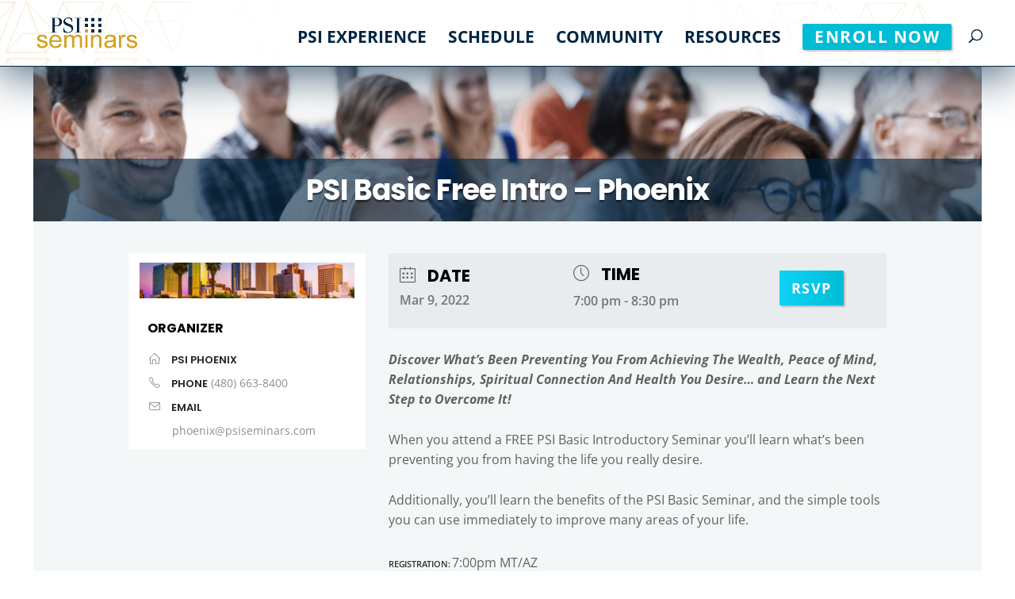

--- FILE ---
content_type: text/css; charset=utf-8
request_url: https://psiseminars.com/wp-content/themes/psi-seminars/style.css?ver=4.27.4
body_size: -214
content:
/* 
 Theme Name:     PSI Seminars
 Author:         PSI Seminars
 Author URI:     psiseminars.com
 Template:       Divi
 Version:        11
 Description:   A Child Theme built using the elegantmarketplace.com Child theme maker
Developed by Andrew Palmer for Elegant Marketplace www.elegantmarketplace.com Free to use and duplicate as many times as you like
 Wordpress Version: 4.9.5
*/ 


/* ----------- PUT YOUR CUSTOM CSS BELOW THIS LINE -- DO NOT EDIT ABOVE THIS LINE --------------------------- */ 


